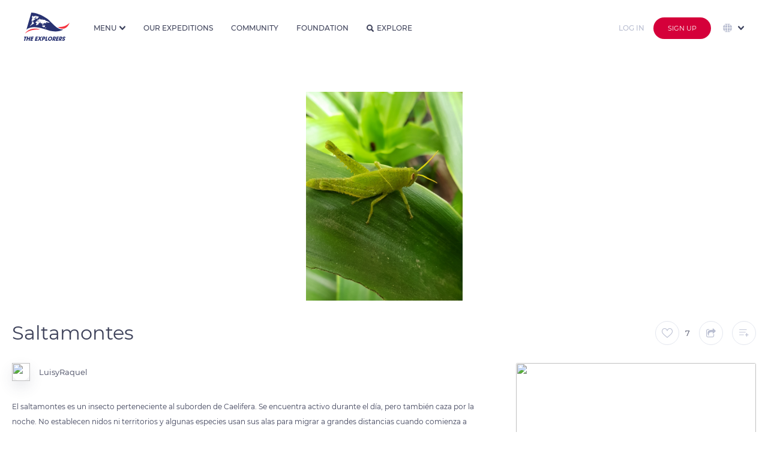

--- FILE ---
content_type: image/svg+xml
request_url: https://assets.theexplorers.com/images/icone/close-grey.svg
body_size: 2450
content:
<svg width="82" height="84" xmlns="http://www.w3.org/2000/svg">
 <!-- Created with Method Draw - http://github.com/duopixel/Method-Draw/ -->

 <g>
  <title>background</title>
  <rect fill="none" id="canvas_background" height="86" width="84" y="-1" x="-1"/>
  <g display="none" overflow="visible" y="0" x="0" height="100%" width="100%" id="canvasGrid">
   <rect fill="url(#gridpattern)" stroke-width="0" y="0" x="0" height="100%" width="100%"/>
  </g>
 </g>
 <g>
  <title>Layer 1</title>
  <g transform="matrix(1.7125127789796761,0,0,1.7125127789796761,-0.7783268229133853,-0.772313972425259) " id="svg_5">
   <path fill="#b9bed1" id="svg_6" d="m28.682494,24.569937l18.864,-18.864c1.172,-1.171 1.172,-3.071 0,-4.242c-1.172,-1.172 -3.07,-1.172 -4.242,0l-18.864,18.864l-18.865,-18.864c-1.172,-1.172 -3.07,-1.172 -4.242,0c-1.172,1.171 -1.172,3.071 0,4.242l18.865,18.864l-18.865,18.864c-1.172,1.171 -1.172,3.071 0,4.242c0.586,0.585 1.354,0.878 2.121,0.878s1.535,-0.293 2.121,-0.879l18.865,-18.864l18.864,18.864c0.586,0.586 1.354,0.879 2.121,0.879s1.535,-0.293 2.121,-0.879c1.172,-1.171 1.172,-3.071 0,-4.242l-18.864,-18.863z"/>
  </g>
  <g transform="matrix(7.725381727854256,0,0,7.725381727854256,0,0) " id="svg_7"/>
  <g transform="matrix(7.725381727854256,0,0,7.725381727854256,0,0) " id="svg_8"/>
  <g transform="matrix(7.725381727854256,0,0,7.725381727854256,0,0) " id="svg_9"/>
  <g transform="matrix(7.725381727854256,0,0,7.725381727854256,0,0) " id="svg_10"/>
  <g transform="matrix(7.725381727854256,0,0,7.725381727854256,0,0) " id="svg_11"/>
  <g transform="matrix(7.725381727854256,0,0,7.725381727854256,0,0) " id="svg_12"/>
  <g transform="matrix(7.725381727854256,0,0,7.725381727854256,0,0) " id="svg_13"/>
  <g transform="matrix(7.725381727854256,0,0,7.725381727854256,0,0) " id="svg_14"/>
  <g transform="matrix(7.725381727854256,0,0,7.725381727854256,0,0) " id="svg_15"/>
  <g transform="matrix(7.725381727854256,0,0,7.725381727854256,0,0) " id="svg_16"/>
  <g transform="matrix(7.725381727854256,0,0,7.725381727854256,0,0) " id="svg_17"/>
  <g transform="matrix(7.725381727854256,0,0,7.725381727854256,0,0) " id="svg_18"/>
  <g transform="matrix(7.725381727854256,0,0,7.725381727854256,0,0) " id="svg_19"/>
  <g transform="matrix(7.725381727854256,0,0,7.725381727854256,0,0) " id="svg_20"/>
  <g transform="matrix(7.725381727854256,0,0,7.725381727854256,0,0) " id="svg_21"/>
  <g id="svg_22"/>
 </g>
</svg>